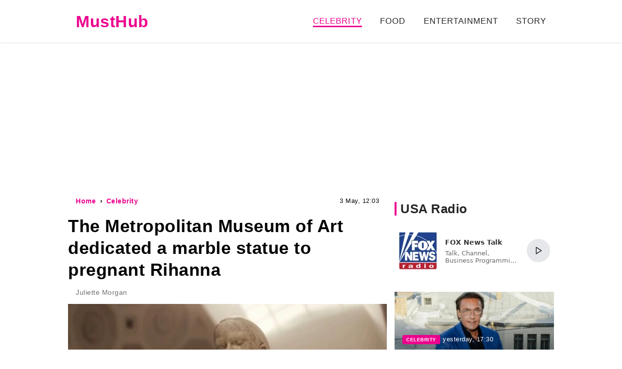

--- FILE ---
content_type: text/html; charset=UTF-8
request_url: https://musthub.com/celebrity/1635-the-metropolitan-museum-of-art-dedicated-a-marble-statue-to-pregnant-rihanna
body_size: 11402
content:
<!doctype html>
<html lang="en">
    <head prefix="og: http://ogp.me/ns# fb: http://ogp.me/ns/fb# article: http://ogp.me/ns/article#">
                                    <meta charset="utf-8">
        <meta http-equiv="X-UA-Compatible" content="IE=edge">
        <meta name="viewport" content="width=device-width, initial-scale=1, shrink-to-fit=no">
        <title>The Metropolitan Museum of Art dedicated a marble statue to pregnant Rihanna - MustHub</title>
        <link rel="dns-prefetch" href="https://googleads.g.doubleclick.net">
<link rel="dns-prefetch" href="https://partner.googleadservices.com">

        <style>*{box-sizing:border-box;text-rendering:optimizeLegibility}body{padding:0;margin:0;overflow-y:scroll;background-color:#fff;font-family:Trebuchet MS,Helvetica,sans-serif;font-size:17px;line-height:1.658em;letter-spacing:.5px}@media (max-width:999px){body{padding-top:64px}}@media (min-width:1000px){body{padding-top:88px}}a{text-decoration:none;color:#ec008e}figure{margin:0;padding:0}.r-img{display:block;position:relative}.r-img .r-figure,.r-img amp-img,.r-img img{position:absolute;top:0;left:0;width:100%;height:100%}.r-img iframe{width:100%;height:100%}.r-img .sizer-66{padding-bottom:66.66%}.tb{position:fixed;top:0;left:0;right:0;background-color:#fff;transform:translateZ(0);z-index:99;box-shadow:0 0 2px #aaa}.tb .container{display:flex;flex-direction:row;align-items:center}@media (max-width:999px){.tb .container{height:64px;justify-content:center}}@media (min-width:1000px){.tb .container{height:88px;justify-content:space-between}.tb .btn-menu{display:none}}.tb-menu a,amp-sidebar a{color:#252525;text-transform:uppercase;letter-spacing:1px}.tb-menu a.active,.tb-menu a:hover,amp-sidebar a.active,amp-sidebar a:hover{color:#ec008e}.tb-menu a.active,amp-sidebar a.active{border-bottom:3px solid #ec008e}@media (min-width:1000px){.tb-menu a,amp-sidebar a{margin:0 16px}}@media (max-width:999px){.tb-menu{display:none;position:absolute;top:64px;left:0;height:calc(100vh - 64px);width:100%;overflow-y:auto}.tb-menu,amp-sidebar{background-color:#fafafa}.tb-menu a,amp-sidebar a{display:block;margin:16px}.sidemenu-visible .tb-menu{display:block}}@media (min-width:1000px){.tb-menu{white-space:nowrap;overflow:hidden;text-overflow:ellipsis}}.container{max-width:1000px;margin:0 auto}.btn-menu{width:40px;position:absolute;top:16px;left:16px;padding:8px;border:none;background:0 0;outline:0;cursor:pointer}.btn-menu i{display:block;margin-bottom:4px;border-bottom:2px solid #636b6f}@media (min-width:1000px){.row{display:grid;grid-template-columns:2fr 1fr;grid-gap:16px}.row .col-md{width:656px}}@media (max-width:999px){.ft{padding:8px 16px}}.ft .links a,.ft .privacy{color:#6d6d6d}.ft .links a{display:inline-block;margin-right:16px;margin-top:8px;margin-bottom:8px;text-decoration:underline}.logo{margin:0 16px;font-weight:700;font-size:25px;color:#ec008e}@media (min-width:1000px){.logo{font-size:34px}}.logo span{color:#252525}.b-title{margin-top:32px;margin-bottom:24px;padding-left:8px;border-left:4px solid #ec008e;font-size:26px}.b-title a{color:#252525}.b-title a:hover{text-decoration:underline}.b-top:after{content:"";display:block;clear:both}@media (min-width:1000px){.b-top--slide{width:25%;float:left}.b-top--slide:first-child{width:50%}.b-top--slide:first-child .b-card.lg h4{font-size:36px;line-height:1.1em}}.b-card{display:block;position:relative}.b-card.lg{padding-bottom:65%;overflow:hidden}.b-card.lg:hover div{padding-top:64px}.b-card.lg div{position:absolute;bottom:0;left:0;width:100%;padding:32px 16px 12px;background:linear-gradient(180deg,transparent,rgba(0,0,0,.8));color:#fff}.b-card.lg div h4{margin:8px 0;font-size:18px;line-height:1.36em;overflow:hidden;display:-webkit-box;-webkit-line-clamp:3;line-clamp:3;-webkit-box-orient:vertical}.b-card.lg div time{font-size:13px}.b-card.md{display:block;position:relative;margin-bottom:16px;color:#252525;overflow:hidden}.b-card.md:hover h4{color:#ec008e}@media (min-width:1000px){.b-card.md{min-height:234px;padding:16px 16px 16px 376px}.b-card.md .r-img,.b-card.md amp-img{position:absolute;left:0;top:0;width:360px;height:234px}.b-card.md .meta{line-height:1.2em}.b-card.md h4{margin:16px 0;font-size:24px;line-height:1.4em}.b-card.md p{margin-bottom:0;max-height:4.974em;text-overflow:ellipsis;overflow:hidden;max-lines:3;-webkit-line-clamp:3;color:#6d6d6d}}@media (max-width:999px){.b-card.md{margin-left:16px;margin-right:16px}.b-card.md .r-img{padding-bottom:65%}.b-card.md .meta{margin-top:8px;padding-left:16px}.b-card.md h4{margin:0;padding:4px 16px 16px;font-size:18px}.b-card.md p{display:none}}@media (min-width:1000px){.col-md .b-card.md h4{font-size:22px;overflow:hidden;display:-webkit-box;-webkit-line-clamp:5;line-clamp:5;-webkit-box-orient:vertical}}.col-md .b-card.md p{display:none}.pagination{margin:40px 0;padding:0;list-style:none;text-align:center}.pagination li{display:inline-block;margin:8px 16px}.pagination a{color:#252525}.pagination a:hover{color:#ec008e}.breadcrumbs{margin:0;padding:0;list-style:none;line-height:1.6}.breadcrumbs li{position:relative;display:inline-block;margin-right:16px;font-size:14px;font-weight:700}.breadcrumbs li a:hover{text-decoration:underline}.breadcrumbs li:last-child{margin-right:0}.breadcrumbs li:after{content:"\203A";position:absolute;top:0;right:-14px}.breadcrumbs li:last-child:after{content:""}.share .title{margin-bottom:8px}.share div{margin:-8px}.share a{display:inline-block;padding:8px 16px;margin:8px;border-radius:4px;font-weight:700;text-align:center;width:135px}@media (max-width:350px){.share a{padding:8px;width:124px}}.share .fb{color:#fff;background-color:#3b5998}.share .fb:hover{background-color:rgb(66.1303317536,99.7559241706,170.3696682464)}.share .tw{color:#fff;background-color:#1b7a90}.share .tw:hover{background-color:rgb(31.0263157895,140.1929824561,165.4736842105)}.share .wu{color:#fff;background-color:#20881b}.share .wu:hover{background-color:rgb(37.0061349693,157.2760736196,31.2239263804)}.share .tg{color:#fff;background-color:#097ab3}.share .tg:hover{background-color:rgb(10.2207446809,138.5478723404,203.2792553191)}.b-popular-intext{padding:16px}@media (min-width:1000px){.b-popular-intext{margin-top:12px;margin-right:16px;margin-bottom:12px}.b-popular-intext h4{font-size:22px}}.b-popular-intext h3{margin-top:0;margin-bottom:16px;line-height:1}.b-popular-intext a{position:relative;display:block;height:100px;padding-left:116px;overflow:hidden;text-overflow:ellipsis}.b-popular-intext a amp-img,.b-popular-intext a img{position:absolute;top:0;left:0}.b-popular-intext a h4{margin:0}.label{padding:4px 8px;border-radius:4px;color:#fff;font-size:10px;font-weight:700;text-transform:uppercase;background-color:#666}.label.label-primary{background-color:#ec008e}.ai-unit[data-rendered],.amp-ad--wrapper{position:relative;margin-top:1em;margin-bottom:1em}.ai-unit[data-rendered]:after,.amp-ad--wrapper:after{content:"Ad";position:absolute;top:0;left:0;width:100%;height:100%;display:flex;flex-direction:row;align-items:center;justify-content:center;background-color:#fafafa;color:#a5a2a2;z-index:-1;overflow:hidden}.ai-placement{margin-top:1em;margin-bottom:1em}.amp-ad--wrapper{line-height:0}@media (max-width:999px){.ad-top{min-height:300px;margin-bottom:8px}}@media (min-width:1000px){.ad-top{min-height:280px;margin-top:0}}@media (min-width:1000px){.article main{padding-top:16px}}article{position:relative;padding:16px;overflow:hidden}article a:hover{text-decoration:underline}article h1{margin:16px 0;line-height:1.25em}@media (max-width:999px){article h1{font-size:30px}}@media (min-width:1000px){article h1{font-size:36px;margin-left:-16px;margin-right:-16px}}article time{position:absolute;top:16px;right:16px;font-size:13px}article p{margin:1em 0}article .ad-wrapper,article .article-embed,article figure{margin:1em -16px}article figure{color:#6d6d6d;font-size:14px;line-height:1.5}article figure .r-img{margin:0 auto}article figure figcaption{padding:8px 24px 0}article .tags-cloud{margin:8px 0}article iframe,article video{max-width:100%}article blockquote{margin:1em 16px;padding:8px 16px;border-left:3px solid #a9a9a9}article .author{display:flex;flex-direction:row;align-items:center;margin:16px 0}article .author amp-img,article .author>img{margin-right:16px;width:36px;height:36px;border-radius:50%}article .author div{display:flex;flex-direction:column;color:#6d6d6d;line-height:1.2;font-size:14px}@media (max-width:999px){article .ai-placement{min-height:300px}}@media (min-width:1000px){article .ai-placement{min-height:152px}}</style>
        <link rel="apple-touch-icon" sizes="57x57" href="/icons/apple-icon-57x57.png">
<link rel="apple-touch-icon" sizes="60x60" href="/icons/apple-icon-60x60.png">
<link rel="apple-touch-icon" sizes="72x72" href="/icons/apple-icon-72x72.png">
<link rel="apple-touch-icon" sizes="76x76" href="/icons/apple-icon-76x76.png">
<link rel="apple-touch-icon" sizes="114x114" href="/icons/apple-icon-114x114.png">
<link rel="apple-touch-icon" sizes="120x120" href="/icons/apple-icon-120x120.png">
<link rel="apple-touch-icon" sizes="144x144" href="/icons/apple-icon-144x144.png">
<link rel="apple-touch-icon" sizes="152x152" href="/icons/apple-icon-152x152.png">
<link rel="apple-touch-icon" sizes="180x180" href="/icons/apple-icon-180x180.png">
<link rel="icon" type="image/png" sizes="192x192"  href="/icons/android-icon-192x192.png">
<link rel="icon" type="image/png" sizes="32x32" href="/icons/favicon-32x32.png">
<link rel="icon" type="image/png" sizes="96x96" href="/icons/favicon-96x96.png">
<link rel="icon" type="image/png" sizes="16x16" href="/icons/favicon-16x16.png">
<meta name="msapplication-TileColor" content="#ec008e">
<meta name="msapplication-TileImage" content="/icons/ms-icon-144x144.png">
<link rel="mask-icon" href="/icons/safari-pinned-tab.svg" color="#5bbad5">
<meta name="theme-color" content="#ffffff">
<link rel="manifest" href="/manifest.json">
        <meta name="description" content="In one of the halls of the Metropolitan Museum of Art, a marble statue of pregnant Rihanna was exhibited — it was presented to the public on May 2 at the Met Gala Costume...">
    
            <meta name="keywords" content="Rihanna, News, Fashion News">
                    <meta name="news_keywords" content="Rihanna, News, Fashion News">
            
            <link rel="canonical" href="https://musthub.com/celebrity/1635-the-metropolitan-museum-of-art-dedicated-a-marble-statue-to-pregnant-rihanna">
    
            <link rel="amphtml" href="https://amp.musthub.com/celebrity/1635-the-metropolitan-museum-of-art-dedicated-a-marble-statue-to-pregnant-rihanna">
    
    
                                <meta property="og:url" content="https://musthub.com/celebrity/1635-the-metropolitan-museum-of-art-dedicated-a-marble-statue-to-pregnant-rihanna">
                                        <meta property="og:site_name" content="MustHub">
                                        <meta property="og:type" content="article">
                                        <meta property="og:title" content="The Metropolitan Museum of Art dedicated a marble statue to pregnant Rihanna">
                                        <meta property="og:description" content="MustHub - Entertainment News, Celebrity News, Lifestyle Tips">
                                        <meta property="og:image" content="https://musthub.com/images/2022/05/03/WFJ28v50twRWqEIpXPr2UqTYmIlhnUI5.jpg">
                                        <meta property="og:image:secure_url" content="https://musthub.com/images/2022/05/03/WFJ28v50twRWqEIpXPr2UqTYmIlhnUI5.jpg">
                                        <meta property="og:image:type" content="image/jpeg">
                                        <meta property="og:image:width" content="1200">
                                        <meta property="og:image:height" content="800">
                                        <meta property="article:publisher" content="https://www.facebook.com/musthubcom">
                                        <meta property="article:published_time" content="2022-05-03T12:03:12-04:00">
                                        <meta property="article:section" content="Celebrity">
                                                        <meta property="article:tag" content="Rihanna">
                            <meta property="article:tag" content="News">
                            <meta property="article:tag" content="Fashion News">
                        
                        <meta name="twitter:url" content="https://musthub.com/celebrity/1635-the-metropolitan-museum-of-art-dedicated-a-marble-statue-to-pregnant-rihanna">
                                <meta name="twitter:title" content="The Metropolitan Museum of Art dedicated a marble statue to pregnant Rihanna">
                                <meta name="twitter:desctiption" content="MustHub - Entertainment News, Celebrity News, Lifestyle Tips">
                                <meta name="twitter:image" content="https://musthub.com/images/2022/05/03/WFJ28v50twRWqEIpXPr2UqTYmIlhnUI5.jpg">
                                <meta name="twitter:card" content="summary_large_image">
            

<script type="application/ld+json">
    {"@type":"NewsMediaOrganization","@context":"http:\/\/schema.org","url":"https:\/\/musthub.com","sameAs":["https:\/\/www.facebook.com\/musthubcom"],"name":"MustHub","logo":{"@type":"ImageObject","url":"https:\/\/musthub.com\/icons\/amp.png","width":"280","height":"60"},"email":"support@musthub.com"}
</script>        <link rel="alternate" type="application/rss+xml" title="MustHub" href="https://musthub.com/feed/rss2.xml">
                <link
                rel="preload"
                as="image"
                fetchpriority="high"
                href="https://musthub.com/crops/55fa28/656x0/1/0/2022/05/03/WFJ28v50twRWqEIpXPr2UqTYmIlhnUI5.jpg"
                imagesrcset="https://musthub.com/crops/7f3755/360x0/1/0/2022/05/03/WFJ28v50twRWqEIpXPr2UqTYmIlhnUI5.jpg 360w, https://musthub.com/crops/fe3c96/1312x0/1/0/2022/05/03/WFJ28v50twRWqEIpXPr2UqTYmIlhnUI5.jpg 656w, https://musthub.com/crops/d17856/720x0/1/0/2022/05/03/WFJ28v50twRWqEIpXPr2UqTYmIlhnUI5.jpg 720w"
        />
            <script>
    var adsinserter = adsinserter || {};
    adsinserter.tags = ["article"];
</script>

<script async src="https://fundingchoicesmessages.google.com/i/pub-5515267493995326?ers=1" nonce="LhvaxMAEuj_WUD2Xk91zLw"></script>
<script nonce="LhvaxMAEuj_WUD2Xk91zLw">(function() {function signalGooglefcPresent() {if (!window.frames['googlefcPresent']) {if (document.body) {const iframe = document.createElement('iframe'); iframe.style = 'width: 0; height: 0; border: none; z-index: -1000; left: -1000px; top: -1000px;'; iframe.style.display = 'none'; iframe.name = 'googlefcPresent'; document.body.appendChild(iframe);} else {setTimeout(signalGooglefcPresent, 0);}}}signalGooglefcPresent();})();</script>
            </head>
    <body class="article">

                            
        <nav class="tb">

    <div class="container">
        <button class="btn-menu" aria-label="Menu">
    <i></i>
    <i></i>
    <i></i>
</button>        <a href="https://musthub.com" class="logo" title="MustHub - Entertainment News, Celebrity News, Lifestyle Tips">
    MustHub
</a>
        <div class="tb-menu">

            
            
                
                                    <a href="https://musthub.com/celebrity" class="active">Celebrity</a>
                                    <a href="https://musthub.com/food" >Food</a>
                                    <a href="https://musthub.com/entertainment" >Entertainment</a>
                
            
            <a href="https://amp.musthub.com/story-of-a-day">Story</a>

        </div>
    </div>

</nav>

        <main>
                <div class="container">

        

        <div class="ad ad-top">
    <ins class="adsbygoogle"
         style="display:block"
         data-ad-client="ca-pub-5515267493995326"
         data-ad-slot="2460187087"
         data-ad-format="auto"
         data-full-width-responsive="true"></ins>
    <script>
        (adsbygoogle = window.adsbygoogle || []).push({});
    </script>
</div>





        <div class="row">

            <div class="col-md">

                <script type="application/ld+json">
        {"@context":"http:\/\/schema.org","@type":"BreadcrumbList","itemListElement":[{"@type":"ListItem","position":1,"name":"Home","item":"https:\/\/musthub.com"},{"@type":"ListItem","position":2,"name":"Celebrity","item":"https:\/\/musthub.com\/celebrity"},{"@type":"ListItem","position":3,"name":"The Metropolitan Museum of Art dedicated a marble statue to pregnant Rihanna","item":"https:\/\/musthub.com\/celebrity\/1635-the-metropolitan-museum-of-art-dedicated-a-marble-statue-to-pregnant-rihanna"}]}
    </script>

    <script type="application/ld+json">
	    {"@context":"http:\/\/schema.org","@type":"NewsArticle","mainEntityOfPage":"https:\/\/musthub.com\/celebrity\/1635-the-metropolitan-museum-of-art-dedicated-a-marble-statue-to-pregnant-rihanna","headline":"The Metropolitan Museum of Art dedicated a marble statue to pregnant Rihanna","name":"The Metropolitan Museum of Art dedicated a marble statue to pregnant Rihanna","description":"","articleBody":"In one of the halls of the Metropolitan Museum of Art, a marble statue of pregnant Rihanna was exhibited \u2014 it was presented to the public on May 2 at the Met Gala Costume Institute ball, the theme of which this year was \"Gilded Glamour\".\n        \n    \n    \n        (adsbygoogle = window.adsbygoogle || []).push({});\n    \n\r\n\r\nThe inspiration for the sculpture was the cover of the May issue of American Vogue, in which the singer, being already late in pregnancy, poses in a lace jumpsuit Ala\u00efa.\r\n\r\nWhat could be more \"gilded\" than this? Thanks to the Metropolitan Museum of Art and Vogue magazine for this historical tribute! \r\n Rihanna wrote on Instagram *, sharing with subscribers a video presentation of the statue.\r\n\r\nRihanna's appearances at the Met Gala have always been among the brightest \u2014 perhaps that's why she was given such an honor. This year, the singer missed a cult fashion event - now she is in Barbados with her lover A$AP Rocky. However, even without making an effort for this, the artist still managed to become the star of the ball.\n        \n    \n    \n        (adsbygoogle = window.adsbygoogle || []).push({});\n    \n\r\n\r\n\r\n\r\n\r\nA big fan of fashion, Rihanna has repeatedly said in interviews that she would like to change people's idea of how an expectant mother should look and behave. In recent months, the singer has often appeared in bold images.\r\n*Instagram belongs to Meta, a recognized extremist organization in the Russian Federation","keywords":"Rihanna, News, Fashion News","datePublished":"2022-05-03T12:03:12-04:00","dateModified":"2022-05-03T12:18:12-04:00","publisher":{"@type":"NewsMediaOrganization","@context":"http:\/\/schema.org","url":"https:\/\/musthub.com","sameAs":["https:\/\/www.facebook.com\/musthubcom"],"name":"MustHub","logo":{"@type":"ImageObject","url":"https:\/\/musthub.com\/icons\/amp.png","width":"280","height":"60"},"email":"support@musthub.com"},"articleSection":"Celebrity","image":{"@type":"ImageObject","url":"https:\/\/musthub.com\/images\/2022\/05\/03\/WFJ28v50twRWqEIpXPr2UqTYmIlhnUI5.jpg","width":1200,"height":800},"author":{"@context":"http:\/\/schema.org","@type":"Person","name":"Juliette Morgan"}}
    </script>

    <article>

        <header>
            <ul itemscope itemtype="http://schema.org/BreadcrumbList" class="breadcrumbs">

    <li itemprop="itemListElement" itemscope itemtype="http://schema.org/ListItem">
        <a itemprop="item" href="https://musthub.com">
            <span itemprop="name">Home</span>
        </a>
        <meta itemprop="position" content="1">
    </li>

            <li itemprop="itemListElement" itemscope itemtype="http://schema.org/ListItem">
            <a itemprop="item" href="https://musthub.com/celebrity">
                <span itemprop="name">Celebrity</span>
            </a>
            <meta itemprop="position" content="2">
        </li>
    





</ul>            <time datetime="2022-05-03 12:03"> 3 May, 12:03</time>
            <h1>The Metropolitan Museum of Art dedicated a marble statue to pregnant Rihanna</h1>
            <div class="author">

        
        <div>
            <span>Juliette Morgan</span>
            <span></span>
        </div>

    </div>
        </header>

                    <figure>

        <div class="r-img" style="max-width: 1200px">
            <div style="padding-bottom: 66.666666666667%"></div>
            <img src="https://musthub.com/crops/55fa28/656x0/1/0/2022/05/03/WFJ28v50twRWqEIpXPr2UqTYmIlhnUI5.jpg"
                 srcset="https://musthub.com/crops/7f3755/360x0/1/0/2022/05/03/WFJ28v50twRWqEIpXPr2UqTYmIlhnUI5.jpg 360w, https://musthub.com/crops/fe3c96/1312x0/1/0/2022/05/03/WFJ28v50twRWqEIpXPr2UqTYmIlhnUI5.jpg 656w, https://musthub.com/crops/d17856/720x0/1/0/2022/05/03/WFJ28v50twRWqEIpXPr2UqTYmIlhnUI5.jpg 720w"
                 
                 alt="The Metropolitan Museum of Art dedicated a marble statue to pregnant Rihanna"
                 style="background-color:rgba(122,101,81,1)">
        </div>

        
    </figure>
        
        <div class="content">
            <p>In one of the halls of the Metropolitan Museum of Art, a marble statue of pregnant Rihanna was exhibited — it was presented to the public on May 2 at the Met Gala Costume Institute ball, the theme of which this year was "Gilded Glamour".</p><div class="ad-wrapper">
        <ins class="adsbygoogle"
             style="display:block; text-align:center;"
             data-ad-layout="in-article"
             data-ad-format="fluid"
             data-ad-client="ca-pub-5515267493995326"
             data-ad-slot="7575013125"></ins>
    </div>
    <script>
        (adsbygoogle = window.adsbygoogle || []).push({});
    </script>


<p>The inspiration for the sculpture was the cover of the May issue of American Vogue, in which the singer, being already late in pregnancy, poses in a lace jumpsuit Alaïa.</p>

<p><cite>What could be more "gilded" than this? Thanks to the Metropolitan Museum of Art and Vogue magazine for this historical tribute! </cite></p>
<p> Rihanna wrote on Instagram *, sharing with subscribers a video presentation of the statue.</p>

<p>Rihanna's appearances at the Met Gala have always been among the brightest — perhaps that's why she was given such an honor. This year, the singer missed a cult fashion event - now she is in Barbados with her lover A$AP Rocky. However, even without making an effort for this, the artist still managed to become the star of the ball.</p><div class="ad-wrapper">
        <ins class="adsbygoogle"
             style="display:block; text-align:center;"
             data-ad-layout="in-article"
             data-ad-format="fluid"
             data-ad-client="ca-pub-5515267493995326"
             data-ad-slot="7575013125"></ins>
    </div>
    <script>
        (adsbygoogle = window.adsbygoogle || []).push({});
    </script>





<p>A big fan of fashion, Rihanna has repeatedly said in interviews that she would like to change people's idea of how an expectant mother should look and behave. In recent months, the singer has often appeared in bold images.</p>
<p>*Instagram belongs to Meta, a recognized extremist organization in the Russian Federation</p></p></p>
        </div>




        <footer>

            
            
                
            
            <div class="tags-cloud">
        <span>Tags:</span>
        
                            <a href="https://musthub.com/tag/rihanna">#Rihanna</a>
            
        
                            <a href="https://musthub.com/tag/news">#News</a>
            
        
                            <a href="https://musthub.com/tag/fashion-news">#Fashion News</a>
            
            </div>
            <div class="share">
    <h4 class="title">Share</h4>
    <div>
        <a class="fb" href="https://www.facebook.com/sharer/sharer.php?u=https%3A%2F%2Fmusthub.com%2Fcelebrity%2F1635-the-metropolitan-museum-of-art-dedicated-a-marble-statue-to-pregnant-rihanna" target="_blank" rel="nofollow noopener">Facebook</a>
        <a class="tw" href="https://twitter.com/intent/tweet?text=https%3A%2F%2Fmusthub.com%2Fcelebrity%2F1635-the-metropolitan-museum-of-art-dedicated-a-marble-statue-to-pregnant-rihanna" target="_blank" rel="nofollow noopener">Twitter</a>
        <a class="wu" href="https://api.whatsapp.com/send?text=https%3A%2F%2Fmusthub.com%2Fcelebrity%2F1635-the-metropolitan-museum-of-art-dedicated-a-marble-statue-to-pregnant-rihanna" target="_blank" rel="nofollow noopener">WhatsUp</a>
        <a class="tg" href="https://t.me/share/url?url=https%3A%2F%2Fmusthub.com%2Fcelebrity%2F1635-the-metropolitan-museum-of-art-dedicated-a-marble-statue-to-pregnant-rihanna" target="_blank" rel="nofollow noopener">Telegram</a>
    </div>
</div>        </footer>

    </article>



                <div class="ai-placement" data-id="0"></div>

                <h3 class="b-title">More in the section Celebrity</h3>
    <a class="b-card md" href="https://musthub.com/celebrity/7649-vadim-lapin-founder-of-the-ginza-project-restaurant-chain-has-died" title="Vadim Lapin, founder of the Ginza Project restaurant chain, has died.">

                    <div class="r-img">
                <img src="https://musthub.com/crops/e0aad9/360x234/2/0/2026/01/16/bzkXcvoc2iUcpPbO5w6RNileZodfLdYp.webp"
                     srcset="https://musthub.com/crops/e0aad9/360x234/2/0/2026/01/16/bzkXcvoc2iUcpPbO5w6RNileZodfLdYp.webp 1x, https://musthub.com/crops/b76f6c/720x468/2/0/2026/01/16/bzkXcvoc2iUcpPbO5w6RNileZodfLdYp.webp 2x"
                     loading="lazy"
                     alt="Vadim Lapin, founder of the Ginza Project restaurant chain, has died."
                        style="background-color:rgba(128,139,147,1)" >
            </div>
        
        <div class="meta">
            <span class="label label-primary">Celebrity</span>
            <time class="label" datetime="2026-01-16 17:30">yesterday, 17:30</time>
        </div>

        <h4>Vadim Lapin, founder of the Ginza Project restaurant chain, has died.</h4>
        <p>He was 62 years old.</p>

    </a>
<a class="b-card md" href="https://musthub.com/celebrity/7648-julio-iglesias-responds-to-allegations-of-sexual-assault" title="Julio Iglesias responds to allegations of sexual assault">

                    <div class="r-img">
                <img src="https://musthub.com/crops/f4f1c3/360x234/2/0/2026/01/16/VwZ7W9sn80OATGqswPIPc0HoMlurXyHo.webp"
                     srcset="https://musthub.com/crops/f4f1c3/360x234/2/0/2026/01/16/VwZ7W9sn80OATGqswPIPc0HoMlurXyHo.webp 1x, https://musthub.com/crops/c94060/720x468/2/0/2026/01/16/VwZ7W9sn80OATGqswPIPc0HoMlurXyHo.webp 2x"
                     loading="lazy"
                     alt="Julio Iglesias responds to allegations of sexual assault"
                        style="background-color:rgba(138,112,109,1)" >
            </div>
        
        <div class="meta">
            <span class="label label-primary">Celebrity</span>
            <time class="label" datetime="2026-01-16 06:30">yesterday, 06:30</time>
        </div>

        <h4>Julio Iglesias responds to allegations of sexual assault</h4>
        <p>Julio Iglesias called the accusations of sexualized violence &quot;absolutely false.&quot;</p>

    </a>
<a class="b-card md" href="https://musthub.com/celebrity/7647-brigitte-again-emmanuel-macron-appeared-in-public-with-a-red-eye" title="&quot;Brigitte Again?&quot; Emmanuel Macron Appeared in Public with a Red Eye">

                    <div class="r-img">
                <img src="https://musthub.com/crops/c43125/360x234/2/0/2026/01/16/SV9kySUj2KihLJpAyHLDArVsa5thVSgl.webp"
                     srcset="https://musthub.com/crops/c43125/360x234/2/0/2026/01/16/SV9kySUj2KihLJpAyHLDArVsa5thVSgl.webp 1x, https://musthub.com/crops/f3c4fe/720x468/2/0/2026/01/16/SV9kySUj2KihLJpAyHLDArVsa5thVSgl.webp 2x"
                     loading="lazy"
                     alt="&quot;Brigitte Again?&quot; Emmanuel Macron Appeared in Public with a Red Eye"
                        style="background-color:rgba(121,109,115,1)" >
            </div>
        
        <div class="meta">
            <span class="label label-primary">Celebrity</span>
            <time class="label" datetime="2026-01-16 03:05">yesterday, 03:05</time>
        </div>

        <h4>&quot;Brigitte Again?&quot; Emmanuel Macron Appeared in Public with a Red Eye</h4>
        <p>French President Emmanuel Macron appeared in public with an injured eye. Social media was subsequently flooded with sarcastic comments about...</p>

    </a>
<a class="b-card md" href="https://musthub.com/celebrity/7646-larisa-dolina-s-concerts-are-being-cancelled-amid-the-apartment-scandal" title="Larisa Dolina&#039;s concerts are being cancelled amid the apartment scandal.">

                    <div class="r-img">
                <img src="https://musthub.com/crops/39b1a2/360x234/2/0/2026/01/16/6LWcRWPrLTuxnFt98v8TE8zw5DdHnK4e.webp"
                     srcset="https://musthub.com/crops/39b1a2/360x234/2/0/2026/01/16/6LWcRWPrLTuxnFt98v8TE8zw5DdHnK4e.webp 1x, https://musthub.com/crops/998cf4/720x468/2/0/2026/01/16/6LWcRWPrLTuxnFt98v8TE8zw5DdHnK4e.webp 2x"
                     loading="lazy"
                     alt="Larisa Dolina&#039;s concerts are being cancelled amid the apartment scandal."
                        style="background-color:rgba(177,170,170,1)" >
            </div>
        
        <div class="meta">
            <span class="label label-primary">Celebrity</span>
            <time class="label" datetime="2026-01-16 00:55">yesterday, 00:55</time>
        </div>

        <h4>Larisa Dolina&#039;s concerts are being cancelled amid the apartment scandal.</h4>
        <p>Several of the singer&#039;s upcoming shows will be cancelled.</p>

    </a>
<a class="b-card md" href="https://musthub.com/celebrity/7645-the-first-photo-of-sophie-turner-as-lara-croft-has-appeared-online" title="The first photo of Sophie Turner as Lara Croft has appeared online.">

                    <div class="r-img">
                <img src="https://musthub.com/crops/c2a55b/360x234/2/0/2026/01/15/ozBvtO9Oh3ZG35d5mouPmk1bikLuHHiA.webp"
                     srcset="https://musthub.com/crops/c2a55b/360x234/2/0/2026/01/15/ozBvtO9Oh3ZG35d5mouPmk1bikLuHHiA.webp 1x, https://musthub.com/crops/3e59e1/720x468/2/0/2026/01/15/ozBvtO9Oh3ZG35d5mouPmk1bikLuHHiA.webp 2x"
                     loading="lazy"
                     alt="The first photo of Sophie Turner as Lara Croft has appeared online."
                        style="background-color:rgba(59,72,74,1)" >
            </div>
        
        <div class="meta">
            <span class="label label-primary">Celebrity</span>
            <time class="label" datetime="2026-01-15 13:30">15 January, 13:30</time>
        </div>

        <h4>The first photo of Sophie Turner as Lara Croft has appeared online.</h4>
        <p>The star of &quot;Game of Thrones&quot; is the new Lara Croft!</p>

    </a>
<a class="b-card md" href="https://musthub.com/celebrity/7644-kate-middleton-in-a-red-suit-and-with-a-new-hair-color-led-the-first-state-reception-of-the-year" title="Kate Middleton, in a red suit and with a new hair color, led the first state reception of the year.">

                    <div class="r-img">
                <img src="https://musthub.com/crops/ccfcc0/360x234/2/0/2026/01/15/19ciabPIgGBMcKwfL9ghLiGPLM1P1gEn.webp"
                     srcset="https://musthub.com/crops/ccfcc0/360x234/2/0/2026/01/15/19ciabPIgGBMcKwfL9ghLiGPLM1P1gEn.webp 1x, https://musthub.com/crops/d95f91/720x468/2/0/2026/01/15/19ciabPIgGBMcKwfL9ghLiGPLM1P1gEn.webp 2x"
                     loading="lazy"
                     alt="Kate Middleton, in a red suit and with a new hair color, led the first state reception of the year."
                        style="background-color:rgba(148,70,50,1)" >
            </div>
        
        <div class="meta">
            <span class="label label-primary">Celebrity</span>
            <time class="label" datetime="2026-01-15 12:50">15 January, 12:50</time>
        </div>

        <h4>Kate Middleton, in a red suit and with a new hair color, led the first state reception of the year.</h4>
        <p>The Princess of Wales met with the England women&#039;s rugby team.</p>

    </a>
<a class="b-card md" href="https://musthub.com/celebrity/7643-marlon-brando-may-be-the-biological-father-of-one-of-michael-jackson-s-children" title="Marlon Brando may be the biological father of one of Michael Jackson&#039;s children">

                    <div class="r-img">
                <img src="https://musthub.com/crops/1581d1/360x234/2/0/2026/01/15/BRCoHru9fh2WSt7Bq7vS7LI3V2HOQDzH.webp"
                     srcset="https://musthub.com/crops/1581d1/360x234/2/0/2026/01/15/BRCoHru9fh2WSt7Bq7vS7LI3V2HOQDzH.webp 1x, https://musthub.com/crops/7754c7/720x468/2/0/2026/01/15/BRCoHru9fh2WSt7Bq7vS7LI3V2HOQDzH.webp 2x"
                     loading="lazy"
                     alt="Marlon Brando may be the biological father of one of Michael Jackson&#039;s children"
                        style="background-color:rgba(108,100,109,1)" >
            </div>
        
        <div class="meta">
            <span class="label label-primary">Celebrity</span>
            <time class="label" datetime="2026-01-15 10:15">15 January, 10:15</time>
        </div>

        <h4>Marlon Brando may be the biological father of one of Michael Jackson&#039;s children</h4>
        <p>Marlon Brando could have become a sperm donor for Michael Jackson, since he himself was unable to have children.</p>

    </a>
<a class="b-card md" href="https://musthub.com/celebrity/7642-they-live-together-timothee-chalamet-and-kylie-jenner-are-practically-married" title="&quot;They live together.&quot; Timothée Chalamet and Kylie Jenner are &quot;practically married.&quot;">

                    <div class="r-img">
                <img src="https://musthub.com/crops/affd67/360x234/2/0/2026/01/15/amU1zYehtNBySPyYcoRH3j7AS1PBE1B9.webp"
                     srcset="https://musthub.com/crops/affd67/360x234/2/0/2026/01/15/amU1zYehtNBySPyYcoRH3j7AS1PBE1B9.webp 1x, https://musthub.com/crops/bd619b/720x468/2/0/2026/01/15/amU1zYehtNBySPyYcoRH3j7AS1PBE1B9.webp 2x"
                     loading="lazy"
                     alt="&quot;They live together.&quot; Timothée Chalamet and Kylie Jenner are &quot;practically married.&quot;"
                        style="background-color:rgba(110,95,117,1)" >
            </div>
        
        <div class="meta">
            <span class="label label-primary">Celebrity</span>
            <time class="label" datetime="2026-01-15 05:55">15 January, 05:55</time>
        </div>

        <h4>&quot;They live together.&quot; Timothée Chalamet and Kylie Jenner are &quot;practically married.&quot;</h4>
        <p>An insider revealed the true nature of the relationship between Timothée Chalamet and Kylie Jenner.</p>

    </a>
<a class="b-card md" href="https://musthub.com/celebrity/7641-61-year-old-monica-bellucci-stepped-out-in-a-translucent-blouse" title="61-year-old Monica Bellucci stepped out in a translucent blouse.">

                    <div class="r-img">
                <img src="https://musthub.com/crops/bb1e23/360x234/2/0/2026/01/15/tprE8WXKykX501V22ynB5BLeAQ1VytAW.webp"
                     srcset="https://musthub.com/crops/bb1e23/360x234/2/0/2026/01/15/tprE8WXKykX501V22ynB5BLeAQ1VytAW.webp 1x, https://musthub.com/crops/4f1832/720x468/2/0/2026/01/15/tprE8WXKykX501V22ynB5BLeAQ1VytAW.webp 2x"
                     loading="lazy"
                     alt="61-year-old Monica Bellucci stepped out in a translucent blouse."
                        style="background-color:rgba(35,28,30,1)" >
            </div>
        
        <div class="meta">
            <span class="label label-primary">Celebrity</span>
            <time class="label" datetime="2026-01-15 04:10">15 January, 04:10</time>
        </div>

        <h4>61-year-old Monica Bellucci stepped out in a translucent blouse.</h4>
        <p>Bellucci showed off a striking look after breaking up with her lover.</p>

    </a>
<a class="b-card md" href="https://musthub.com/celebrity/7640-happy-family-jason-statham-and-rosie-huntington-whiteley-showed-off-their-alpine-vacation-with-their-children" title="&quot;Happy Family.&quot; Jason Statham and Rosie Huntington-Whiteley showed off their Alpine vacation with their children.">

                    <div class="r-img">
                <img src="https://musthub.com/crops/bf897b/360x234/2/0/2026/01/15/gLA0CS5w5xf8nLu85LFuoyDPobRHlD30.webp"
                     srcset="https://musthub.com/crops/bf897b/360x234/2/0/2026/01/15/gLA0CS5w5xf8nLu85LFuoyDPobRHlD30.webp 1x, https://musthub.com/crops/2f3dab/720x468/2/0/2026/01/15/gLA0CS5w5xf8nLu85LFuoyDPobRHlD30.webp 2x"
                     loading="lazy"
                     alt="&quot;Happy Family.&quot; Jason Statham and Rosie Huntington-Whiteley showed off their Alpine vacation with their children."
                        style="background-color:rgba(77,122,146,1)" >
            </div>
        
        <div class="meta">
            <span class="label label-primary">Celebrity</span>
            <time class="label" datetime="2026-01-15 02:20">15 January, 02:20</time>
        </div>

        <h4>&quot;Happy Family.&quot; Jason Statham and Rosie Huntington-Whiteley showed off their Alpine vacation with their children.</h4>
        <p>Check out rare family photos of celebrities on vacation at a ski resort.</p>

    </a>
    <ul class="pagination">

        
        
        
                    <li class="page-item">
                <a class="page-link" href="https://musthub.com/celebrity?page=2" rel="next">Next &raquo;</a>
            </li>
        
    </ul>



            </div>

            <div class="col-sm">

                <div class="b-radio">
    <h3 class="b-title"><a href="https://radiomixer.net/en/usa" target="_blank" rel="noopener">USA Radio</a></h3>

    
    <iframe src="https://radiomixer.net/en/usa/foxnewstalk/embed"
            width="600"
            height="96"
            frameborder="0"
            style="max-width: 100%" loading="lazy"
    ></iframe>
</div>

<br>


                <a class="b-card lg r-img" href="https://musthub.com/celebrity/7649-vadim-lapin-founder-of-the-ginza-project-restaurant-chain-has-died" title="Vadim Lapin, founder of the Ginza Project restaurant chain, has died.">

                    <img src="https://musthub.com/crops/e0aad9/360x234/2/0/2026/01/16/bzkXcvoc2iUcpPbO5w6RNileZodfLdYp.webp"
                 srcset="https://musthub.com/crops/e0aad9/360x234/2/0/2026/01/16/bzkXcvoc2iUcpPbO5w6RNileZodfLdYp.webp 360w, https://musthub.com/crops/b76f6c/720x468/2/0/2026/01/16/bzkXcvoc2iUcpPbO5w6RNileZodfLdYp.webp 720w"
                 loading="lazy"
                 alt="Vadim Lapin, founder of the Ginza Project restaurant chain, has died."
                    style="background-color:rgba(128,139,147,1)" >
        
        <div>
            <span class="label label-primary">Celebrity</span>
            <time datetime="2026-01-16 17:30">yesterday, 17:30</time>
            <h4>Vadim Lapin, founder of the Ginza Project restaurant chain, has died.</h4>
        </div>

    </a>
<a class="b-card lg r-img" href="https://musthub.com/celebrity/7648-julio-iglesias-responds-to-allegations-of-sexual-assault" title="Julio Iglesias responds to allegations of sexual assault">

                    <img src="https://musthub.com/crops/f4f1c3/360x234/2/0/2026/01/16/VwZ7W9sn80OATGqswPIPc0HoMlurXyHo.webp"
                 srcset="https://musthub.com/crops/f4f1c3/360x234/2/0/2026/01/16/VwZ7W9sn80OATGqswPIPc0HoMlurXyHo.webp 360w, https://musthub.com/crops/c94060/720x468/2/0/2026/01/16/VwZ7W9sn80OATGqswPIPc0HoMlurXyHo.webp 720w"
                 loading="lazy"
                 alt="Julio Iglesias responds to allegations of sexual assault"
                    style="background-color:rgba(138,112,109,1)" >
        
        <div>
            <span class="label label-primary">Celebrity</span>
            <time datetime="2026-01-16 06:30">yesterday, 06:30</time>
            <h4>Julio Iglesias responds to allegations of sexual assault</h4>
        </div>

    </a>
<a class="b-card lg r-img" href="https://musthub.com/celebrity/7647-brigitte-again-emmanuel-macron-appeared-in-public-with-a-red-eye" title="&quot;Brigitte Again?&quot; Emmanuel Macron Appeared in Public with a Red Eye">

                    <img src="https://musthub.com/crops/c43125/360x234/2/0/2026/01/16/SV9kySUj2KihLJpAyHLDArVsa5thVSgl.webp"
                 srcset="https://musthub.com/crops/c43125/360x234/2/0/2026/01/16/SV9kySUj2KihLJpAyHLDArVsa5thVSgl.webp 360w, https://musthub.com/crops/f3c4fe/720x468/2/0/2026/01/16/SV9kySUj2KihLJpAyHLDArVsa5thVSgl.webp 720w"
                 loading="lazy"
                 alt="&quot;Brigitte Again?&quot; Emmanuel Macron Appeared in Public with a Red Eye"
                    style="background-color:rgba(121,109,115,1)" >
        
        <div>
            <span class="label label-primary">Celebrity</span>
            <time datetime="2026-01-16 03:05">yesterday, 03:05</time>
            <h4>&quot;Brigitte Again?&quot; Emmanuel Macron Appeared in Public with a Red Eye</h4>
        </div>

    </a>
<a class="b-card lg r-img" href="https://musthub.com/celebrity/7646-larisa-dolina-s-concerts-are-being-cancelled-amid-the-apartment-scandal" title="Larisa Dolina&#039;s concerts are being cancelled amid the apartment scandal.">

                    <img src="https://musthub.com/crops/39b1a2/360x234/2/0/2026/01/16/6LWcRWPrLTuxnFt98v8TE8zw5DdHnK4e.webp"
                 srcset="https://musthub.com/crops/39b1a2/360x234/2/0/2026/01/16/6LWcRWPrLTuxnFt98v8TE8zw5DdHnK4e.webp 360w, https://musthub.com/crops/998cf4/720x468/2/0/2026/01/16/6LWcRWPrLTuxnFt98v8TE8zw5DdHnK4e.webp 720w"
                 loading="lazy"
                 alt="Larisa Dolina&#039;s concerts are being cancelled amid the apartment scandal."
                    style="background-color:rgba(177,170,170,1)" >
        
        <div>
            <span class="label label-primary">Celebrity</span>
            <time datetime="2026-01-16 00:55">yesterday, 00:55</time>
            <h4>Larisa Dolina&#039;s concerts are being cancelled amid the apartment scandal.</h4>
        </div>

    </a>
<a class="b-card lg r-img" href="https://musthub.com/celebrity/7645-the-first-photo-of-sophie-turner-as-lara-croft-has-appeared-online" title="The first photo of Sophie Turner as Lara Croft has appeared online.">

                    <img src="https://musthub.com/crops/c2a55b/360x234/2/0/2026/01/15/ozBvtO9Oh3ZG35d5mouPmk1bikLuHHiA.webp"
                 srcset="https://musthub.com/crops/c2a55b/360x234/2/0/2026/01/15/ozBvtO9Oh3ZG35d5mouPmk1bikLuHHiA.webp 360w, https://musthub.com/crops/3e59e1/720x468/2/0/2026/01/15/ozBvtO9Oh3ZG35d5mouPmk1bikLuHHiA.webp 720w"
                 loading="lazy"
                 alt="The first photo of Sophie Turner as Lara Croft has appeared online."
                    style="background-color:rgba(59,72,74,1)" >
        
        <div>
            <span class="label label-primary">Celebrity</span>
            <time datetime="2026-01-15 13:30">15 January, 13:30</time>
            <h4>The first photo of Sophie Turner as Lara Croft has appeared online.</h4>
        </div>

    </a>
<a class="b-card lg r-img" href="https://musthub.com/celebrity/7644-kate-middleton-in-a-red-suit-and-with-a-new-hair-color-led-the-first-state-reception-of-the-year" title="Kate Middleton, in a red suit and with a new hair color, led the first state reception of the year.">

                    <img src="https://musthub.com/crops/ccfcc0/360x234/2/0/2026/01/15/19ciabPIgGBMcKwfL9ghLiGPLM1P1gEn.webp"
                 srcset="https://musthub.com/crops/ccfcc0/360x234/2/0/2026/01/15/19ciabPIgGBMcKwfL9ghLiGPLM1P1gEn.webp 360w, https://musthub.com/crops/d95f91/720x468/2/0/2026/01/15/19ciabPIgGBMcKwfL9ghLiGPLM1P1gEn.webp 720w"
                 loading="lazy"
                 alt="Kate Middleton, in a red suit and with a new hair color, led the first state reception of the year."
                    style="background-color:rgba(148,70,50,1)" >
        
        <div>
            <span class="label label-primary">Celebrity</span>
            <time datetime="2026-01-15 12:50">15 January, 12:50</time>
            <h4>Kate Middleton, in a red suit and with a new hair color, led the first state reception of the year.</h4>
        </div>

    </a>
<a class="b-card lg r-img" href="https://musthub.com/celebrity/7643-marlon-brando-may-be-the-biological-father-of-one-of-michael-jackson-s-children" title="Marlon Brando may be the biological father of one of Michael Jackson&#039;s children">

                    <img src="https://musthub.com/crops/1581d1/360x234/2/0/2026/01/15/BRCoHru9fh2WSt7Bq7vS7LI3V2HOQDzH.webp"
                 srcset="https://musthub.com/crops/1581d1/360x234/2/0/2026/01/15/BRCoHru9fh2WSt7Bq7vS7LI3V2HOQDzH.webp 360w, https://musthub.com/crops/7754c7/720x468/2/0/2026/01/15/BRCoHru9fh2WSt7Bq7vS7LI3V2HOQDzH.webp 720w"
                 loading="lazy"
                 alt="Marlon Brando may be the biological father of one of Michael Jackson&#039;s children"
                    style="background-color:rgba(108,100,109,1)" >
        
        <div>
            <span class="label label-primary">Celebrity</span>
            <time datetime="2026-01-15 10:15">15 January, 10:15</time>
            <h4>Marlon Brando may be the biological father of one of Michael Jackson&#039;s children</h4>
        </div>

    </a>
<a class="b-card lg r-img" href="https://musthub.com/celebrity/7642-they-live-together-timothee-chalamet-and-kylie-jenner-are-practically-married" title="&quot;They live together.&quot; Timothée Chalamet and Kylie Jenner are &quot;practically married.&quot;">

                    <img src="https://musthub.com/crops/affd67/360x234/2/0/2026/01/15/amU1zYehtNBySPyYcoRH3j7AS1PBE1B9.webp"
                 srcset="https://musthub.com/crops/affd67/360x234/2/0/2026/01/15/amU1zYehtNBySPyYcoRH3j7AS1PBE1B9.webp 360w, https://musthub.com/crops/bd619b/720x468/2/0/2026/01/15/amU1zYehtNBySPyYcoRH3j7AS1PBE1B9.webp 720w"
                 loading="lazy"
                 alt="&quot;They live together.&quot; Timothée Chalamet and Kylie Jenner are &quot;practically married.&quot;"
                    style="background-color:rgba(110,95,117,1)" >
        
        <div>
            <span class="label label-primary">Celebrity</span>
            <time datetime="2026-01-15 05:55">15 January, 05:55</time>
            <h4>&quot;They live together.&quot; Timothée Chalamet and Kylie Jenner are &quot;practically married.&quot;</h4>
        </div>

    </a>
<a class="b-card lg r-img" href="https://musthub.com/celebrity/7641-61-year-old-monica-bellucci-stepped-out-in-a-translucent-blouse" title="61-year-old Monica Bellucci stepped out in a translucent blouse.">

                    <img src="https://musthub.com/crops/bb1e23/360x234/2/0/2026/01/15/tprE8WXKykX501V22ynB5BLeAQ1VytAW.webp"
                 srcset="https://musthub.com/crops/bb1e23/360x234/2/0/2026/01/15/tprE8WXKykX501V22ynB5BLeAQ1VytAW.webp 360w, https://musthub.com/crops/4f1832/720x468/2/0/2026/01/15/tprE8WXKykX501V22ynB5BLeAQ1VytAW.webp 720w"
                 loading="lazy"
                 alt="61-year-old Monica Bellucci stepped out in a translucent blouse."
                    style="background-color:rgba(35,28,30,1)" >
        
        <div>
            <span class="label label-primary">Celebrity</span>
            <time datetime="2026-01-15 04:10">15 January, 04:10</time>
            <h4>61-year-old Monica Bellucci stepped out in a translucent blouse.</h4>
        </div>

    </a>
<a class="b-card lg r-img" href="https://musthub.com/celebrity/7640-happy-family-jason-statham-and-rosie-huntington-whiteley-showed-off-their-alpine-vacation-with-their-children" title="&quot;Happy Family.&quot; Jason Statham and Rosie Huntington-Whiteley showed off their Alpine vacation with their children.">

                    <img src="https://musthub.com/crops/bf897b/360x234/2/0/2026/01/15/gLA0CS5w5xf8nLu85LFuoyDPobRHlD30.webp"
                 srcset="https://musthub.com/crops/bf897b/360x234/2/0/2026/01/15/gLA0CS5w5xf8nLu85LFuoyDPobRHlD30.webp 360w, https://musthub.com/crops/2f3dab/720x468/2/0/2026/01/15/gLA0CS5w5xf8nLu85LFuoyDPobRHlD30.webp 720w"
                 loading="lazy"
                 alt="&quot;Happy Family.&quot; Jason Statham and Rosie Huntington-Whiteley showed off their Alpine vacation with their children."
                    style="background-color:rgba(77,122,146,1)" >
        
        <div>
            <span class="label label-primary">Celebrity</span>
            <time datetime="2026-01-15 02:20">15 January, 02:20</time>
            <h4>&quot;Happy Family.&quot; Jason Statham and Rosie Huntington-Whiteley showed off their Alpine vacation with their children.</h4>
        </div>

    </a>
<a class="b-card lg r-img" href="https://musthub.com/celebrity/7639-leonardo-dicaprio-emily-blunt-rose-byrne-at-the-national-board-of-review-awards-gala" title="Leonardo DiCaprio, Emily Blunt, Rose Byrne at the National Board of Review Awards Gala">

                    <img src="https://musthub.com/crops/99fe01/360x234/2/0/2026/01/15/ILBj2kL9tKx9n1KWVF2xPhfzCwHLZky4.webp"
                 srcset="https://musthub.com/crops/99fe01/360x234/2/0/2026/01/15/ILBj2kL9tKx9n1KWVF2xPhfzCwHLZky4.webp 360w, https://musthub.com/crops/d60f74/720x468/2/0/2026/01/15/ILBj2kL9tKx9n1KWVF2xPhfzCwHLZky4.webp 720w"
                 loading="lazy"
                 alt="Leonardo DiCaprio, Emily Blunt, Rose Byrne at the National Board of Review Awards Gala"
                    style="background-color:rgba(165,154,153,1)" >
        
        <div>
            <span class="label label-primary">Celebrity</span>
            <time datetime="2026-01-15 01:50">15 January, 01:50</time>
            <h4>Leonardo DiCaprio, Emily Blunt, Rose Byrne at the National Board of Review Awards Gala</h4>
        </div>

    </a>
<a class="b-card lg r-img" href="https://musthub.com/celebrity/7638-bella-hadid-in-a-naked-dress-ashton-kutcher-evan-peters-and-isabella-rossellini-at-the-premiere-of-the-series-beauty" title="Bella Hadid (in a &quot;naked&quot; dress), Ashton Kutcher, Evan Peters, and Isabella Rossellini at the premiere of the series &quot;Beauty&quot;">

                    <img src="https://musthub.com/crops/aec8a9/360x234/2/0/2026/01/15/012yWI4X3YK0br0LJNj3XxZUHwbT8lLw.webp"
                 srcset="https://musthub.com/crops/aec8a9/360x234/2/0/2026/01/15/012yWI4X3YK0br0LJNj3XxZUHwbT8lLw.webp 360w, https://musthub.com/crops/fdb8e0/720x468/2/0/2026/01/15/012yWI4X3YK0br0LJNj3XxZUHwbT8lLw.webp 720w"
                 loading="lazy"
                 alt="Bella Hadid (in a &quot;naked&quot; dress), Ashton Kutcher, Evan Peters, and Isabella Rossellini at the premiere of the series &quot;Beauty&quot;"
                    style="background-color:rgba(191,153,153,1)" >
        
        <div>
            <span class="label label-primary">Celebrity</span>
            <time datetime="2026-01-15 00:35">15 January, 00:35</time>
            <h4>Bella Hadid (in a &quot;naked&quot; dress), Ashton Kutcher, Evan Peters, and Isabella Rossellini at the premiere of the series &quot;Beauty&quot;</h4>
        </div>

    </a>
<a class="b-card lg r-img" href="https://musthub.com/celebrity/7637-influencer-chiara-ferragni-has-been-acquitted-of-fraud-charges" title="Influencer Chiara Ferragni has been acquitted of fraud charges.">

                    <img src="https://musthub.com/crops/a83f78/360x234/2/0/2026/01/14/EYbQIcFp8losJivUGHLueVACZOWFlSUF.webp"
                 srcset="https://musthub.com/crops/a83f78/360x234/2/0/2026/01/14/EYbQIcFp8losJivUGHLueVACZOWFlSUF.webp 360w, https://musthub.com/crops/5fbe5c/720x468/2/0/2026/01/14/EYbQIcFp8losJivUGHLueVACZOWFlSUF.webp 720w"
                 loading="lazy"
                 alt="Influencer Chiara Ferragni has been acquitted of fraud charges."
                    style="background-color:rgba(194,168,142,1)" >
        
        <div>
            <span class="label label-primary">Celebrity</span>
            <time datetime="2026-01-14 14:55">14 January, 14:55</time>
            <h4>Influencer Chiara Ferragni has been acquitted of fraud charges.</h4>
        </div>

    </a>
<a class="b-card lg r-img" href="https://musthub.com/celebrity/7636-gisele-bundchen-shares-new-photos-with-her-husband-amid-criticism-over-her-misalliance" title="Gisele Bundchen shares new photos with her husband amid criticism over her misalliance">

                    <img src="https://musthub.com/crops/2a906b/360x234/2/0/2026/01/14/hPQqdnqwUKBayOOHSYhCtvud6SIYAsOM.webp"
                 srcset="https://musthub.com/crops/2a906b/360x234/2/0/2026/01/14/hPQqdnqwUKBayOOHSYhCtvud6SIYAsOM.webp 360w, https://musthub.com/crops/6fe4ce/720x468/2/0/2026/01/14/hPQqdnqwUKBayOOHSYhCtvud6SIYAsOM.webp 720w"
                 loading="lazy"
                 alt="Gisele Bundchen shares new photos with her husband amid criticism over her misalliance"
                    style="background-color:rgba(126,122,96,1)" >
        
        <div>
            <span class="label label-primary">Celebrity</span>
            <time datetime="2026-01-14 09:50">14 January, 09:50</time>
            <h4>Gisele Bundchen shares new photos with her husband amid criticism over her misalliance</h4>
        </div>

    </a>
<a class="b-card lg r-img" href="https://musthub.com/celebrity/7635-matt-damon-with-his-three-daughters-ben-affleck-and-teyana-taylor-in-a-nude-dress-at-the-premiere-in-new-york" title="Matt Damon with his three daughters, Ben Affleck and Teyana Taylor in a nude dress at the premiere in New York">

                    <img src="https://musthub.com/crops/af0352/360x234/2/0/2026/01/14/gW9fAz36EFyrLIEDhto7o04oXggzsrLh.webp"
                 srcset="https://musthub.com/crops/af0352/360x234/2/0/2026/01/14/gW9fAz36EFyrLIEDhto7o04oXggzsrLh.webp 360w, https://musthub.com/crops/c36472/720x468/2/0/2026/01/14/gW9fAz36EFyrLIEDhto7o04oXggzsrLh.webp 720w"
                 loading="lazy"
                 alt="Matt Damon with his three daughters, Ben Affleck and Teyana Taylor in a nude dress at the premiere in New York"
                    style="background-color:rgba(89,74,66,1)" >
        
        <div>
            <span class="label label-primary">Celebrity</span>
            <time datetime="2026-01-14 09:05">14 January, 09:05</time>
            <h4>Matt Damon with his three daughters, Ben Affleck and Teyana Taylor in a nude dress at the premiere in New York</h4>
        </div>

    </a>
<a class="b-card lg r-img" href="https://musthub.com/celebrity/7634-madonna-her-son-with-guy-ritchie-and-her-young-fiance-are-vacationing-in-morocco" title="Madonna, her son with Guy Ritchie, and her young fiancé are vacationing in Morocco.">

                    <img src="https://musthub.com/crops/d039b9/360x234/2/0/2026/01/14/KlIQjbIpdYYDxU3YuF7mrrhqjmeDUbXF.webp"
                 srcset="https://musthub.com/crops/d039b9/360x234/2/0/2026/01/14/KlIQjbIpdYYDxU3YuF7mrrhqjmeDUbXF.webp 360w, https://musthub.com/crops/df6f27/720x468/2/0/2026/01/14/KlIQjbIpdYYDxU3YuF7mrrhqjmeDUbXF.webp 720w"
                 loading="lazy"
                 alt="Madonna, her son with Guy Ritchie, and her young fiancé are vacationing in Morocco."
                    style="background-color:rgba(104,96,96,1)" >
        
        <div>
            <span class="label label-primary">Celebrity</span>
            <time datetime="2026-01-14 08:35">14 January, 08:35</time>
            <h4>Madonna, her son with Guy Ritchie, and her young fiancé are vacationing in Morocco.</h4>
        </div>

    </a>
<a class="b-card lg r-img" href="https://musthub.com/celebrity/7633-67-year-old-sharon-stone-appeared-in-public-in-a-dress-with-a-slit-and-stockings" title="67-year-old Sharon Stone appeared in public in a dress with a slit and stockings.">

                    <img src="https://musthub.com/crops/cd3e08/360x234/2/0/2026/01/14/KI4gpcglt7QrJBj2K2xTamzF4vtjrRTN.webp"
                 srcset="https://musthub.com/crops/cd3e08/360x234/2/0/2026/01/14/KI4gpcglt7QrJBj2K2xTamzF4vtjrRTN.webp 360w, https://musthub.com/crops/6d314b/720x468/2/0/2026/01/14/KI4gpcglt7QrJBj2K2xTamzF4vtjrRTN.webp 720w"
                 loading="lazy"
                 alt="67-year-old Sharon Stone appeared in public in a dress with a slit and stockings."
                    style="background-color:rgba(195,161,140,1)" >
        
        <div>
            <span class="label label-primary">Celebrity</span>
            <time datetime="2026-01-14 04:00">14 January, 04:00</time>
            <h4>67-year-old Sharon Stone appeared in public in a dress with a slit and stockings.</h4>
        </div>

    </a>
<a class="b-card lg r-img" href="https://musthub.com/celebrity/7632-kate-middleton-graces-the-cover-of-hello-magazine" title="Kate Middleton graces the cover of Hello! magazine.">

                    <img src="https://musthub.com/crops/79c33f/360x234/2/0/2026/01/13/s7v8qxQUH9LTKEHVJ0Ub6v5PqiiTA5xS.webp"
                 srcset="https://musthub.com/crops/79c33f/360x234/2/0/2026/01/13/s7v8qxQUH9LTKEHVJ0Ub6v5PqiiTA5xS.webp 360w, https://musthub.com/crops/32b85f/720x468/2/0/2026/01/13/s7v8qxQUH9LTKEHVJ0Ub6v5PqiiTA5xS.webp 720w"
                 loading="lazy"
                 alt="Kate Middleton graces the cover of Hello! magazine."
                    style="background-color:rgba(154,163,160,1)" >
        
        <div>
            <span class="label label-primary">Celebrity</span>
            <time datetime="2026-01-13 07:00">13 January, 07:00</time>
            <h4>Kate Middleton graces the cover of Hello! magazine.</h4>
        </div>

    </a>
<a class="b-card lg r-img" href="https://musthub.com/celebrity/7631-leonardo-dicaprio-has-become-the-king-of-memes-thanks-to-a-new-viral-video-from-the-golden-globes" title="Leonardo DiCaprio has become the &quot;king of memes&quot; thanks to a new viral video from the Golden Globes.">

                    <img src="https://musthub.com/crops/7b22fe/360x234/2/0/2026/01/13/1AOmVgumLuOUShcVB0ytWnFNpHi84x3r.webp"
                 srcset="https://musthub.com/crops/7b22fe/360x234/2/0/2026/01/13/1AOmVgumLuOUShcVB0ytWnFNpHi84x3r.webp 360w, https://musthub.com/crops/5279d0/720x468/2/0/2026/01/13/1AOmVgumLuOUShcVB0ytWnFNpHi84x3r.webp 720w"
                 loading="lazy"
                 alt="Leonardo DiCaprio has become the &quot;king of memes&quot; thanks to a new viral video from the Golden Globes."
                    style="background-color:rgba(91,54,43,1)" >
        
        <div>
            <span class="label label-primary">Celebrity</span>
            <time datetime="2026-01-13 05:15">13 January, 05:15</time>
            <h4>Leonardo DiCaprio has become the &quot;king of memes&quot; thanks to a new viral video from the Golden Globes.</h4>
        </div>

    </a>
<a class="b-card lg r-img" href="https://musthub.com/celebrity/7630-elon-musk-announced-his-intention-to-take-his-son-away-from-blogger-ashley-st-clair-after-her-comments-about-transgender-people" title="Elon Musk announced his intention to take his son away from blogger Ashley St. Clair after her comments about transgender people*">

                    <img src="https://musthub.com/crops/b09f84/360x234/2/0/2026/01/13/c923k5cRduw7JCaA3hgevk2nxesZnJah.webp"
                 srcset="https://musthub.com/crops/b09f84/360x234/2/0/2026/01/13/c923k5cRduw7JCaA3hgevk2nxesZnJah.webp 360w, https://musthub.com/crops/86c0ae/720x468/2/0/2026/01/13/c923k5cRduw7JCaA3hgevk2nxesZnJah.webp 720w"
                 loading="lazy"
                 alt="Elon Musk announced his intention to take his son away from blogger Ashley St. Clair after her comments about transgender people*"
                    style="background-color:rgba(125,107,97,1)" >
        
        <div>
            <span class="label label-primary">Celebrity</span>
            <time datetime="2026-01-13 04:05">13 January, 04:05</time>
            <h4>Elon Musk announced his intention to take his son away from blogger Ashley St. Clair after her comments about transgender people*</h4>
        </div>

    </a>




            </div>

        </div>

    </div>
        </main>

        <footer class="ft">

    <div class="container">

        <p class="privacy">
                        Content from musthub.com can be used by other users for free with
            mandatory active hyperlink to musthub.com in the first paragraph of the article.
        </p>

        <div class="links">
            <a href="https://musthub.com/privacy-policy">Privacy policy</a>
            <a href="https://musthub.com/contacts">Contacts</a>
            <a href="https://amp.musthub.com/story-of-a-day">Story</a>
            <a href="https://musthub.com/feed/rss2.xml">RSS</a>
                            <a href="https://www.facebook.com/musthubcom" rel="nofollow noopener" target="_blank">Facebook</a>
                                        <a href="https://news.google.com/publications/CAAqBwgKMJnEogsw3M66Aw" rel="nofollow noopener" target="_blank">Google News</a>
                        <a href="https://wpinsides.com/" target="_blank" rel="nofollow noopener">WordPress News and Tutorials</a>
        </div>

    </div>

</footer>



        <div class="ai-placement" data-id="0"></div>

        <script src="/desktop/js/app.js?id=d94c1edc7ca1a6853ea9" async></script>
                <script async src="https://s.getstat.net/cdn/client.js" id="getstat" data-id="59" data-domain="musthub.com"></script>
    

<script async src="https://pagead2.googlesyndication.com/pagead/js/adsbygoogle.js?client=ca-pub-5515267493995326" crossorigin="anonymous"></script>

    <script defer src="https://static.cloudflareinsights.com/beacon.min.js/vcd15cbe7772f49c399c6a5babf22c1241717689176015" integrity="sha512-ZpsOmlRQV6y907TI0dKBHq9Md29nnaEIPlkf84rnaERnq6zvWvPUqr2ft8M1aS28oN72PdrCzSjY4U6VaAw1EQ==" data-cf-beacon='{"version":"2024.11.0","token":"865dca18052b450389ae02dcd9b5aaa4","r":1,"server_timing":{"name":{"cfCacheStatus":true,"cfEdge":true,"cfExtPri":true,"cfL4":true,"cfOrigin":true,"cfSpeedBrain":true},"location_startswith":null}}' crossorigin="anonymous"></script>
</body>
</html>


--- FILE ---
content_type: text/html; charset=utf-8
request_url: https://www.google.com/recaptcha/api2/aframe
body_size: 268
content:
<!DOCTYPE HTML><html><head><meta http-equiv="content-type" content="text/html; charset=UTF-8"></head><body><script nonce="9gLUAsOUQXB-pfzaTkSfKA">/** Anti-fraud and anti-abuse applications only. See google.com/recaptcha */ try{var clients={'sodar':'https://pagead2.googlesyndication.com/pagead/sodar?'};window.addEventListener("message",function(a){try{if(a.source===window.parent){var b=JSON.parse(a.data);var c=clients[b['id']];if(c){var d=document.createElement('img');d.src=c+b['params']+'&rc='+(localStorage.getItem("rc::a")?sessionStorage.getItem("rc::b"):"");window.document.body.appendChild(d);sessionStorage.setItem("rc::e",parseInt(sessionStorage.getItem("rc::e")||0)+1);localStorage.setItem("rc::h",'1768676049814');}}}catch(b){}});window.parent.postMessage("_grecaptcha_ready", "*");}catch(b){}</script></body></html>

--- FILE ---
content_type: application/javascript; charset=utf-8
request_url: https://fundingchoicesmessages.google.com/f/AGSKWxXGsKsN4vzlZnfYso4UlYgD7SOAcWs6a_JTCxHwC96RkpjDTLx_FrNjeqXMotO8J77fiZ_e3jTTKkREkraTmobGqTjWnFZEThupaT8oEOiYxC6snCz9hx2h-lzbMiFXIyHvEz0AfbS5t9m-dqlDZCbb1i7EafPbkxkJjOyJd1pgIvilpb8xshKcfHG1/_/768x90-/ero.htm=468x60//ad-ina./Ad/Index?
body_size: -1290
content:
window['dedd1687-9ef1-4918-ab92-5b3f976e10c2'] = true;